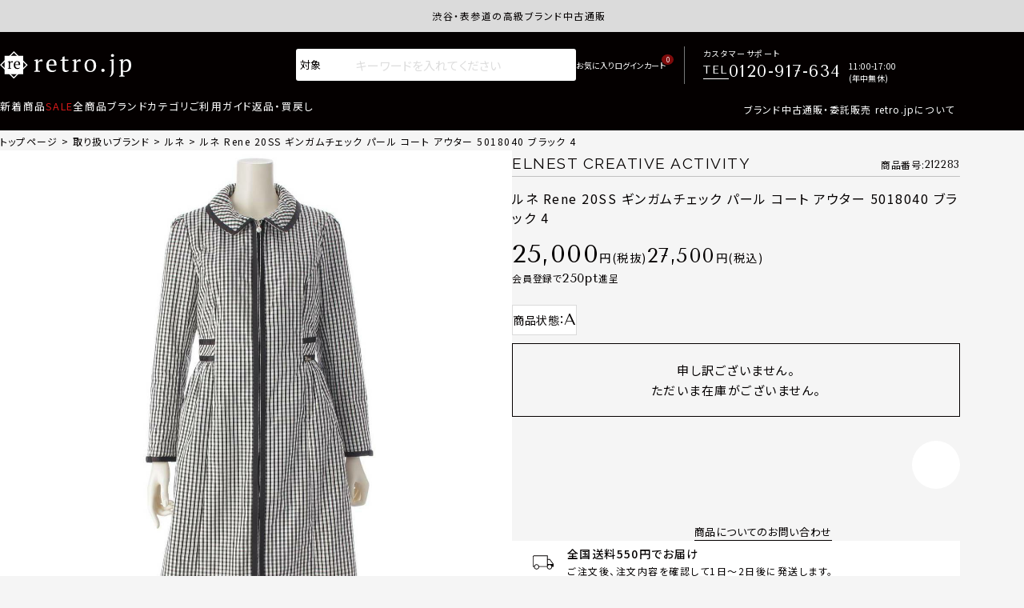

--- FILE ---
content_type: text/css
request_url: https://retro.itembox.design/item/asset2025/css/brand_all.css?t=02061126
body_size: 524
content:
@charset "utf-8";
/* このCSSは、グループページ、フリーページ使えます */
/* 共通 */
:root{
  --L_WIDTH: var(--INNER_WIDTH);
  --L_MAX_WIDTH: var(--PC_MAX_WIDTH_S);
  --L_GENERALSEC: var(--GENERALSEC);
}
@media screen and (min-width: 768px){
  :root{
    --L_IMG_BDRS: 20px;
  }
}
@media screen and (max-width: 767px){
  :root{
    --L_IMG_BDRS: 10px;
  }
}
/* l-heading */

@media screen and (max-width: 767px){
  h2#A, h2#B, h2#C, h2#D, h2#E, h2#F, h2#G, h2#H, h2#I, h2#J, h2#K, h2#L, h2#M, h2#N, h2#O, h2#P, h2#R, h2#S, h2#T, h2#U, h2#V, h2#W, h2#Y, h2#Z, h2#ア, h2#カ, h2#サ, h2#タ, h2#ナ, h2#ハ, h2#マ, h2#ヤ, h2#ラ
  {
    padding-top: 60px;
    margin-top: 60px;
  }
}


--- FILE ---
content_type: text/css
request_url: https://retro.itembox.design/item/asset2025/css/group.css?t=02061126
body_size: 7910
content:
@charset "utf-8";
input[type="text"]:focus{
	outline: 0;
}
input[type="text"],
input[type="password"],
textarea,
select{
	outline: none;
	-webkit-box-sizing: border-box;
	-moz-box-sizing: border-box;
	-o-box-sizing: border-box;
	-ms-box-sizing: border-box;
	box-sizing: border-box;
}
*:focus{
	outline: none;
}
nav.fs-c-breadcrumb{
	background-color: var(--WHITE);
}
/* ----------------------c-wrapper---------------------- */
.c-wrapper{
	width: var(--INNER_WIDTH);
	max-width: var(--PC_MAX_WIDTH);
	margin-inline: auto;
}
@media screen and (min-width: 768px){
	.c-wrapper{
		gap: var(--GAP_40);
	}
}
/* ----------------------ページ見出し---------------------- */
.c-upper{
	background-color: var(--WHITE);
}
.c-upper .fs-c-heading{
	font-weight: 500;
	text-align: center;
	width: var(--INNER_WIDTH);
	max-width: var(--PC_MAX_WIDTH);
	margin-inline: auto;
}
@media screen and (min-width: 768px){
	.c-upper .fs-c-heading{
		font-size: var(--FZ_24);
		padding-bottom: var(--GAP_65);
		margin-bottom: var(--GAP_90);
	}
}
@media screen and (max-width: 767px){
	.c-upper .fs-c-heading{
		font-size: 18px;
		padding-bottom: 30px;
		margin-bottom: 40px;
	}
}
/* ----------------------独自コメント1タイトル---------------------- */
/* .c-pageTitleContainer--white */
.c-pageTitleContainer--white{
	background-color: var(--WHITE);
}
@media screen and (min-width: 768px){
	.c-pageTitleContainer--white{
		padding-bottom: var(--GAP_65);
		margin-bottom: var(--GAP_90);
	}
}
@media screen and (max-width: 767px){
	.c-pageTitleContainer--white{
		padding-bottom: 30px;
		margin-bottom: 40px;
	}
}
/* .c-pageTitleContainer--inMain */
.c-pageTitleContainer--inMain{
	background: no-repeat center center / cover;
	position: relative;
	z-index: 0;
	display: flex;
	justify-content: center;
	align-items: center;
	text-align: center;
}
.c-pageTitleContainer--inMain::before{
	content: "";
	display: inline-block;
	background: rgba(0, 0, 0, 0.5);
	width: 100%;
	height: 100%;
	position: absolute;
	top: 0;
	left: 0;
	z-index: 1;
}
.c-pageTitleContainer--inMain .c-pageTitle{
	position: relative;
	z-index: 2;
	color: var(--WHITE);
}
@media screen and (min-width: 768px){
	.c-pageTitleContainer--inMain{
		min-height: 166px;
		margin-bottom: var(--GAP_90);
	}
}
@media screen and (max-width: 767px){
	.c-pageTitleContainer--inMain{
		min-height: 86px;
		margin-bottom: 30px;
		--OYA: calc(50% - 50vw);
		margin-left: var(--OYA);
		margin-right: var(--OYA);
	}
}
/* c-pageTitle */
.c-pageTitle{
	font-weight: 500;
	text-align: center;
}
@media screen and (min-width: 768px){
	.c-pageTitle{
		font-size: var(--FZ_24);
	}
}
@media screen and (max-width: 767px){
	.c-pageTitle{
		font-size: 18px;
	}
}

/* c-pageTitleBackground */
.c-pageTitleBackground{
	background: var(--IMAGE) no-repeat center center / cover;
	position: relative;
	z-index: 0;
}
.c-pageTitleBackground::before{
	content: "";
	display: inline-block;
	background: rgba(0, 0, 0, 0.5);
	width: 100%;
	height: 100%;
	position: absolute;
	top: 0;
	left: 0;
	z-index: 1;
}
.c-pageTitleBackground nav.fs-c-breadcrumb{
	background-color: unset;
	position: relative;
	z-index: 2;
}
.c-pageTitleBackground .fs-c-breadcrumb__listItem,
.c-pageTitleBackground .fs-c-breadcrumb__listItem a{
	color: var(--WHITE);
}
.c-pageTitleBackground .c-pageTitleContainer--white{
	background-color: unset;
	position: relative;
	z-index: 2;
}
.c-pageTitleBackground .c-pageTitle{
	color: var(--WHITE);
}

/* ----------------------絞り込み&並び替え---------------------- */
.c-subgroup{
	width: var(--INNER_WIDTH);
	max-width: var(--PC_MAX_WIDTH);
	margin-inline: auto;
	border-bottom: 1px solid var(--BROWN01);
}
@media screen and (min-width: 768px){
	.c-subgroup{
		display: flex;
		flex-wrap: wrap;
		align-items: flex-start;
		gap: var(--GAP_20);
		padding-bottom: 5px;
		margin-bottom: 40px;
	}
	.c-subgroup .groupsortarea{
		flex: 1;
	}
	.c-subgroup .fs-c-sortItems{
		width: fit-content;
	}
}
@media screen and (max-width: 767px){
	.c-subgroup{
		position: relative;
		padding-bottom: 65px;
		margin-bottom: 20px;
	}
}
/* ----------------------絞り込み---------------------- */
.groupsortarea{
	width: var(--INNER_WIDTH);
	max-width: var(--PC_MAX_WIDTH);
	margin-inline: auto;
}
.fs-c-subgroup{
	display: contents;
}
.fs-c-subgroup .fs-c-listControl{
	display: none;
}
.fs-c-subgroupList{
	display: flex;
	flex-wrap: wrap;
	gap: 10px;
}
.groupsorttitle{
	font-family: var(--FF_NOTO);
	font-weight: 700;
	letter-spacing: 0.1em;
}
.fs-c-subgroupList__link{
	display: block;
	background-color: var(--GRAY01);
	padding: 2px 8px;
}
.fs-c-subgroupList__label{
	font-family: var(--FF_NOTO);
	font-weight: 400;
	font-size: 11px;
}
.fs-c-subgroupList__comment{
	display: none;
}
@media (hover: hover){
	.fs-c-subgroupList__link:hover{
		background-color: var(--TXT_COLOR_BASE);
		color: var(--WHITE);
		opacity: 1;
	}
}
@media screen and (min-width: 768px){
	.groupsortarea{
		display: flex;
		align-items: center;
		gap: 15px;
	}
	.groupsorttitle{
		width: fit-content;
		font-size: 14px;
	}
	.fs-c-subgroupList{
		flex: 1;
	}
}
@media screen and (max-width: 767px){
	.groupsorttitle{
		text-align: center;
		font-size: 14px;
		margin-bottom: 10px;
	}
}

/* ----------------------並び替え---------------------- */
.fs-c-sortItems__label{
	font-family: var(--FF_NOTO);
	font-weight: 700;
	letter-spacing: 0.05em;
}
.fs-c-sortItems__list__item__label{
	color: var(--GRAY06);
	font-family: var(--FF_NOTO);
	font-weight: 400;
}
.is-active .fs-c-sortItems__list__item__label{
	color: var(--RED02);
}
@media screen and (min-width: 768px){
	.fs-c-sortItems{
		display: flex;
		align-items: center;
		padding-bottom: 10px;
		border-bottom: 1px solid var(--TXT_COLOR_BASE);
	}
	.fs-c-sortItems__label{
		width: fit-content;
		font-size: 14px;
		display: inline-block;
		padding-right: var(--GAP_30);
		border-right: 1px solid var(--GRAY03);
		margin-right: var(--GAP_30);
	}
	.fs-c-sortItems__list{
		display: flex;
		width: fit-content;
		gap: 20px;
	}
	.fs-c-sortItems__list__item__label{
		font-size: 14px;
		display: block;
	}
}
@media screen and (max-width: 767px){
	.fs-c-productList__controller{
		position: relative;
		padding-top: 30px;
	}
	.fs-c-sortItems{
		width: 160px;
		margin-inline: auto;
		border-radius: 10px;
		background-color: var(--WHITE);
		position: absolute;
		top: 0;
		left: 50%;
		transform: translateX(-50%);
		z-index: 100;
	}
	.fs-c-sortItems__label{
		width: 100%;
		display: flex;
		align-items: center;
		justify-content: center;
		text-align: center;
		font-size: 12px;
		position: relative;
		gap: 3px;

		border-radius: 5px;
		padding: 7px 5px 7px 10px;
	}
	.fs-c-sortItems__label::after{
    content: "";
    display: inline-block;
    --MASK: var(--ICON-product_arrow) no-repeat center center / 100%;
    mask: var(--MASK);
    -webkit-mask: var(--MASK);
    background-color: var(--TXT_COLOR_BASE);
    aspect-ratio: 1 / 1;
    transform: rotate(90deg);
		width: 12px;
		transition: .3s;
	}
	.fs-c-sortItems__label.is-active::after{
		transform: rotate(180deg);
	}
	.fs-c-sortItems__list{
		display: none;
		padding-bottom: 5px;
	}
	.fs-c-sortItems__list__item__label{
		display: block;
		font-size: 12px;
		text-align: center;
		padding: 3px 0;
	}
}

/* fs-c-listControl__status */
.fs-c-listControl__status{
	font-family: var(--FF_NOTO);
	font-weight: 400;
	font-size: var(--FZ_14);
}

/* 下部並び替え */
.fs-c-productList__list+.fs-c-productList__controller{
	width: var(--INNER_WIDTH);
	max-width: var(--PC_MAX_WIDTH);
	margin-inline: auto;
	margin-bottom: var(--GENERALSEC);
}
.fs-c-productList__list+.fs-c-productList__controller .fs-c-sortItems{
	justify-content: flex-end;
	padding-bottom: 10px;
	border-bottom: 1px solid var(--BROWN01);
	display: none;
}
@media screen and (min-width: 768px){
	.fs-c-productList__list+.fs-c-productList__controller{
		margin-top: var(--GAP_40);
	}
}
@media screen and (max-width: 767px){
	.fs-c-productList__list+.fs-c-productList__controller .fs-c-sortItems{
		display: none;
	}
}

/* 検索結果 */
/* @media screen and (min-width: 768px){
	#fs_ProductSearch .fs-c-sortItems{
		width: var(--INNER_WIDTH);
		max-width: var(--PC_MAX_WIDTH);
		margin-inline: auto;
		padding-bottom: 10px;
		border-bottom: 1px solid var(--BROWN01);
		margin-bottom: 40px;
		justify-content: flex-end;
	}
}
@media screen and (max-width: 767px){
	#fs_ProductSearch .fs-c-productList__controller{
		position: relative;
		padding-top: 50px;
	}
	#fs_ProductSearch .fs-c-sortItems{
		bottom: unset;
		top: 0;
	}
} */

/* ----------------------商品一覧---------------------- */
.fs-c-productList__list{
	display: grid;
}
.fs-c-productListItem form{
	display: flex;
	flex-direction: column;
	height: 100%;
	position: relative;
}
@media screen and (min-width: 768px){
	.fs-c-productList__list{
		grid-template-columns: repeat(auto-fill, minmax(180px, 1fr));
		gap: var(--GAP_40) var(--GAP_20);
	}
}
@media screen and (max-width: 767px){
	.fs-c-productList__list{
		grid-template-columns: repeat(3, 1fr);
		gap: 20px 9px;
	}
}
/* お気に入り */
#fs_MyWishList .fs-c-productList__list{
	width: var(--INNER_WIDTH);
	max-width: var(--PC_MAX_WIDTH);
	margin-inline: auto;
}
/* ----------------------カートパーツ(お気に入り）---------------------- */
.fs-c-productListItem__control{
	margin-top: 0 !important;
}
/* お気に入り */
.fs-c-productListItem__control .fs-c-button--particular{
	-webkit-appearance: none;
	border: none;
	background-color: var(--GRAY01);
	border-radius: 50%;
	aspect-ratio: 1/1;
	display: flex;
	align-items: center;
	justify-content: center;
	position: absolute;
	bottom: 6px;
	right: 6px;
}
.fs-c-productListItem__control .fs-c-button--particular::before{
	content: "";
	display: inline-block;
	--MASK: var(--ICON) no-repeat center center / 100%;
	mask: var(--MASK);
	-webkit-mask: var(--MASK);
	aspect-ratio: 1/1;
	width: 50%;
}
.fs-c-productListItem__control .fs-c-button--removeFromWishList--icon::before{
	--ICON: var(--ICON-product_removewish);
	background-color: var(--RED01);
}
.fs-c-productListItem__control .fs-c-button--addToWishList--icon::before{
	--ICON: var(--ICON-product_wish);
	background-color: var(--GRAY04);
}
.fs-c-productListItem__control .fs-c-button--particular .fs-c-button__label{
	font-size: 0;
}
@media screen and (min-width: 768px){
	.fs-c-productListItem__control .fs-c-button--particular{
		width: 24px;
	}
}
@media screen and (max-width: 767px){
	.fs-c-productListItem__control .fs-c-button--particular{
		width: 18px;
	}
}
/* 詳細を見る */
.fs-c-productListItem__control .fs-c-button--viewProductDetail{
	display: none !important;
}
/* カートに入れる */
.fs-c-productListItem__control .fs-c-button--addToCart--list{
	display: none !important;
}
/* 再入荷お知らせ */
.fs-c-button--subscribeToArrivalNotice--list{
	width: 100%;
	background-color: #7c7c7c;
	border-color: #7c7c7c;
	margin-top: 5px;
}
.fs-c-button--subscribeToArrivalNotice--list .fs-c-button__label{
	color: var(--WHITE);
}
@media (hover: hover){
	.fs-c-button--subscribeToArrivalNotice--list:hover{
		background-color: #000;
		border-color: #000;
	}
}
@media screen and (min-width: 768px){
	.fs-c-button--subscribeToArrivalNotice--list{
		min-height: 35px;
	}
	.fs-c-button--subscribeToArrivalNotice--list .fs-c-button__label{
		font-size: 12px;
	}
}
@media screen and (max-width: 767px){
	.fs-c-button--subscribeToArrivalNotice--list{
		min-height: 27px;
		padding-inline: 0;
	}
	.fs-c-button--subscribeToArrivalNotice--list .fs-c-button__label{
		font-size: 10px;
	}
}
/* 入荷お知らせメール申し込み */
.fs-c-stockNotificationsProduct{
	margin-bottom: 15px;
	font-weight: 500;
}
.fs-c-button--subscribeToArrivalNotice{
	padding-inline: 35px;
	background-color: var(--FS_BTN_COLOR_1);
	margin-inline: auto;
}
.fs-c-button--subscribeToArrivalNotice::after{
	background-color: var(--WHITE);
}
.fs-c-button--subscribeToArrivalNotice .fs-c-button__label{
	color: var(--WHITE);
	font-size: 13px;
}
@media screen and (min-width: 768px){
	.fs-c-modal__inner:has(.fs-c-stockNotificationsProduct){
		max-width: 500px;
	}
}
/* ----------------------他の画像を見る---------------------- */
.fs-c-productListItem__viewMoreImageButton{
	display: none;
}
/* ----------------------サムネ---------------------- */
.fs-c-productListItem__imageContainer{
	position: relative;
}
.fs-c-productListItem__image a{
	display: flex !important;
	align-items: center;
	overflow: hidden;
	border-radius: var(--BDRS);
	aspect-ratio: 1/1;
}
.fs-c-productListItem__image__image{
	box-sizing: unset;
	line-height: 1rem;
	display: block;
	object-fit: cover;
}
@media (hover: hover){
	.fs-c-productListItem__image a:hover{
		opacity: 1;
	}
	.fs-c-productListItem__image__image{
		transition: .3s;
	}
	.fs-c-productListItem__image a:hover .fs-c-productListItem__image__image{
		transform: scale(1.1);
		opacity: 1 !important;
	}
}
@media screen and (min-width: 768px){
	.fs-c-productListItem__image{
		--BDRS: 20px;
	}
}
@media screen and (max-width: 767px){
	.fs-c-productListItem__image{
		--BDRS: 10px;
	}
}
/* 在庫切れ時 */
.is-outOfStock .fs-c-productListItem__image a{
	position: relative;
}
.is-outOfStock .fs-c-productListItem__image a::after{
	content: "";
	display: inline-block;
	background: var(--BLACK_OP30);
	width: 100%;
	height: 100%;
	position: absolute;
	top: 0;
	left: 0;
	border-radius: var(--BDRS);
	z-index: 3;
}
/* ----------------------商品マーク---------------------- */
.fs-c-productListItem .fs-c-productMarks{
	display: none;
}
@media screen and (min-width: 768px){
	.fs-c-productListItem .fs-c-productMarks{
		margin-top: 10px;
	}
}
@media screen and (max-width: 767px){
	.fs-c-productListItem .fs-c-productMarks{
		margin-top: 10px;
	}
}
/* ----------------------販売期間---------------------- */
.fs-c-productListItem__salesPeriod{
	border: 1px solid var(--TXT_COLOR_BASE);
}
.fs-c-productListItem__salesPeriod .fs-c-salesPeriod__date{
	display: flex;
	justify-content: center;
	gap: 5px;
}
@media screen and (min-width: 768px){
	.fs-c-productListItem__salesPeriod{
		padding-block: 5px;
		margin-top: 10px;
	}
	.fs-c-productListItem__salesPeriod .fs-c-salesPeriod__date{
		font-size: 12px;
	}
}
@media screen and (max-width: 767px){
	.fs-c-productListItem__salesPeriod{
		padding-block: 5px;
		margin-top: 10px;
	}
	.fs-c-productListItem__salesPeriod .fs-c-salesPeriod__date{
		font-size: 10px;
		letter-spacing: 0.01em;
	}
}
/* ----------------------割引率---------------------- */
.c-discountRate{
	position: absolute;
	top: 0;
	left: 0;
	aspect-ratio: 1;
	background-color: var(--RED02);
	color: var(--WHITE);
	clip-path: polygon(0 0, 0% 100%, 100% 0);
	z-index: 2;
	display: flex;
	flex-direction: column;
}
.c-discountRate span{
	font-family: var(--FF_TENOR);
	line-height: 1;
	letter-spacing: 0.01em;
	display: inline-block;
}
@media screen and (min-width: 768px){
	.c-discountRate{
		border-radius: 20px 0 0 0;
		width: 70px;
		padding: 5px 0 0 5px;
	}
	.c-discountRate span:nth-of-type(1){
		padding-top: 4px;
		font-size: 18px;
	}
	.c-discountRate span:nth-of-type(2){
		font-size: 10px;
		margin-block: 1px;
	}
	.c-discountRate span:nth-of-type(2) small{
	}

	.c-discountRate span:nth-of-type(3){
		font-size: 10px;
	}
}

@media screen and (max-width: 767px){
	.c-discountRate{
		border-radius: 10px 0 0 0;
		width: 52px;
		padding: 3px 0 0 3px;
	}
	.c-discountRate span:nth-of-type(1){
		font-size: 14px;
		padding-top: 4px;
	}
	.c-discountRate span:nth-of-type(2){
		font-size: 7px;
	}
	.c-discountRate span:nth-of-type(2) small{
	}
	.c-discountRate span:nth-of-type(3){
		font-size: 8px;
	}
}
/* ----------------------割引率upto10%off---------------------- */

@media screen and (min-width: 768px){
	.c-discountRate > span.upto{
		font-size: 10px;
		margin-left: 10px;
		padding-top: 0;
	}
	.c-discountRate > span.upto_10{
		font-size: 18px;
	}
}
@media screen and (max-width: 767px){
	.c-discountRate > span.upto{
		font-size: 8px;
		margin-left: 8px;
		padding-top: 0;

	}
	.c-discountRate > span.upto_10{
		font-size: 14px;
	}
}
/* ----------------------ブランド名---------------------- */
.fs-c-productListItem .p-brandName{
	font-weight: 700;
	line-height: 1;
	letter-spacing: 0.03em;
}
@media screen and (min-width: 768px){
	.fs-c-productListItem .p-brandName{
		margin-top: 8px;
		font-size: var(--FZ_14);
	}
}
@media screen and (max-width: 767px){
	.fs-c-productListItem .p-brandName{
		margin-block: 6px -2px;
		font-size: 10px;
	}
}
/* ----------------------商品名---------------------- */
.fs-c-productListItem__productName .fs-c-productName__name{
	display: block;
	font-weight: 400;
	font-family: var(--FF_NOTO);
	overflow: hidden;
	-webkit-box-orient: vertical;
	display: -webkit-box;
}
@media screen and (min-width: 768px){
	.fs-c-productListItem__productName{
		margin-top: 5px;
	}
	.fs-c-productListItem__productName .fs-c-productName__name{
		font-size: 12px;
		line-height: 1.6;
		-webkit-line-clamp: 1;
	}
}
@media screen and (max-width: 767px){
	.fs-c-productListItem__productName{
		margin-top: 5px;
	}
	.fs-c-productListItem__productName .fs-c-productName__name{
		font-size: 12px;
		line-height: 1.5;
		-webkit-line-clamp: 2;
	}
}
/* ----------------------在庫切れ---------------------- */
.fs-c-productListItem__outOfStock{
	font-size: 12px;
	color: var(--RED01);
}
/* ----------------------商品価格---------------------- */
.fs-c-productListItem__prices{
	flex: 1;
	display: flex;
	flex-direction: column;
	justify-content: flex-end;
}
.fs-c-productListItem__prices *{
	line-height: 1;
}
.fs-c-productListItem__prices .fs-c-productPrice{
	display: flex;
	align-items: baseline;
	flex-wrap: wrap;
}
.fs-c-productListItem__prices .fs-c-productPrice__main{
	display: flex;
	align-items: baseline;
	justify-content: flex-end;
}
.fs-c-productListItem__prices .fs-c-productPrice__main__label{
	font-family: var(--FF_NOTO);
	font-weight: 400;
	letter-spacing: 0.01em;
	display: none;
}
.fs-c-productListItem__prices .fs-c-productPrice__main__price{
	display: flex;
	align-items: baseline;
	justify-content: flex-end;
}
@media screen and (min-width: 768px){
	.fs-c-productListItem__prices{
		gap: 5px;
		margin-top: 5px;
	}
}
@media screen and (max-width: 767px){
	.fs-c-productListItem__prices{
		gap: 5px;
		margin-top: 5px;
	}
}
/* 通常価格 - fs-c-productPrice--listed */
.fs-c-productListItem__prices .fs-c-productPrice--listed .fs-c-price__currencyMark{
	font-family: var(--FF_NOTO);
	font-weight: 400;
	display: none;
}
.fs-c-productListItem__prices .fs-c-productPrice--listed .fs-c-price__value{
	font-family: var(--FF_NOTO);
	font-weight: 400;
	letter-spacing: 0.02em;
}
.fs-c-productListItem__prices .fs-c-productPrice--listed .fs-c-productPrice__addon__label{
	font-family: var(--FF_NOTO);
	font-weight: 400;
}
.fs-c-productListItem__prices .fs-c-productPrice--listed .fs-c-productPrice__addon{
	font-family: var(--FF_NOTO);
	font-weight: 400;
	display: none;
}
.fs-c-productListItem__prices .fs-c-productPrice--listed .fs-c-productPrice__main__addon{
	font-family: var(--FF_NOTO);
	font-weight: 400;
}
.fs-c-productListItem__prices .fs-c-productPrice--listed .fs-c-productPrice__main__joint{
	font-family: var(--FF_NOTO);
	font-weight: 400;
}
@media screen and (min-width: 768px){
	.fs-c-productListItem__prices .fs-c-productPrice--listed{
		gap: 6px 3px;
	}
	.fs-c-productListItem__prices .fs-c-productPrice--listed .fs-c-productPrice__main{
		gap: 3px;
	}
	.fs-c-productListItem__prices .fs-c-productPrice--listed .fs-c-productPrice__main__label{
		font-size: 10px;
	}
	.fs-c-productListItem__prices .fs-c-productPrice--listed .fs-c-productPrice__addon{
		font-size: 10px;
	}
	.fs-c-productListItem__prices .fs-c-productPrice--listed .fs-c-productPrice__main__price{
		gap: 1px;
	}
	.fs-c-productListItem__prices .fs-c-productPrice--listed .fs-c-price__currencyMark{
		font-size: 10px;
	}
	.fs-c-productListItem__prices .fs-c-productPrice--listed .fs-c-price__value{
		font-size: 10px;
	}
	.fs-c-productListItem__prices .fs-c-productPrice--listed .fs-c-productPrice__addon__label{
		font-size: 10px;
	}
	.fs-c-productListItem__prices .fs-c-productPrice--listed .fs-c-productPrice__main__addon{
		font-size: 10px;
	}
	.fs-c-productListItem__prices .fs-c-productPrice--listed .fs-c-productPrice__main__joint{
		font-size: 10px;
	}
	.fs-c-productListItem__prices .fs-c-productPrice--listed .fs-c-price__value::before{
		content: ' (税込:';
	}
	.fs-c-productListItem__prices .fs-c-productPrice--listed .fs-c-price__value::after{
		content: '円)';
	}
}
@media screen and (max-width: 767px){
	.fs-c-productListItem__prices .fs-c-productPrice--listed{
		gap: 6px 3px;
	}
	.fs-c-productListItem__prices .fs-c-productPrice--listed .fs-c-productPrice__main{
		gap: 3px;
	}
	.fs-c-productListItem__prices .fs-c-productPrice--listed .fs-c-productPrice__main__label{
		font-size: 12px;
	}
	.fs-c-productListItem__prices .fs-c-productPrice--listed .fs-c-productPrice__addon{
		font-size: 12px;
	}
	.fs-c-productListItem__prices .fs-c-productPrice--listed .fs-c-productPrice__main__price{
		gap: 1px;
	}
	.fs-c-productListItem__prices .fs-c-productPrice--listed .fs-c-price__currencyMark{
		font-size: 10px;
	}
	.fs-c-productListItem__prices .fs-c-productPrice--listed .fs-c-price__value{
		font-size: 10px;
	}
	.fs-c-productListItem__prices .fs-c-productPrice--listed .fs-c-productPrice__addon__label{
		font-size: 10px;
	}
	.fs-c-productListItem__prices .fs-c-productPrice--listed .fs-c-productPrice__main__addon{
		font-size: 10px;
	}
	.fs-c-productListItem__prices .fs-c-productPrice--listed .fs-c-productPrice__main__joint{
		font-size: 10px;
	}
	.fs-c-productListItem__prices .fs-c-productPrice--listed .fs-c-price__value::after{
		content: '円';
		font-size: 10px;
	}
}
/* 販売価格 - fs-c-productPrice--selling */
.fs-c-productListItem__prices .fs-c-productPrice--selling .fs-c-productPrice__main__label{
	font-size: 0;
}
.fs-c-productListItem__prices .fs-c-productPrice--selling .fs-c-price__currencyMark{
	font-family: var(--FF_NOTO);
	font-weight: 400;
	display: none;
}
.fs-c-productListItem__prices .fs-c-productPrice--selling .fs-c-price__value{
	font-family: var(--FF_NOTO);
	font-weight: 400;
	letter-spacing: 0.02em;
}
.fs-c-productListItem__prices .fs-c-productPrice--selling .fs-c-productPrice__addon{
	display: none;
}
.fs-c-productListItem__prices .fs-c-productPrice--selling .fs-c-productPrice__addon__label{
	font-family: var(--FF_NOTO);
	font-weight: 400;
}
.fs-c-productListItem__prices .fs-c-productPrice--selling .fs-c-productPrice__main__addon{
	font-family: var(--FF_NOTO);
	font-weight: 400;
}
.fs-c-productListItem__prices .fs-c-productPrice--selling .fs-c-productPrice__main__joint{
	font-family: var(--FF_NOTO);
	font-weight: 400;
}
@media screen and (min-width: 768px){
	.fs-c-productListItem__prices .fs-c-productPrice--selling{
		gap: 6px 3px;
	}
	.fs-c-productListItem__prices .fs-c-productPrice--selling .fs-c-productPrice__main{
		gap: 3px;
	}
	.fs-c-productListItem__prices .fs-c-productPrice--selling .fs-c-productPrice__main__price{
		gap: 1px;
	}
	.fs-c-productListItem__prices .fs-c-productPrice--selling .fs-c-price__currencyMark{
		font-size: 10px;
	}
	.fs-c-productListItem__prices .fs-c-productPrice--selling .fs-c-price__value{
		font-size: 10px;
	}
	.fs-c-productListItem__prices .fs-c-productPrice--selling .fs-c-productPrice__addon__label{
		font-size: 10px;
	}
	.fs-c-productListItem__prices .fs-c-productPrice--selling .fs-c-productPrice__main__addon{
		font-size: 10px;
	}
	.fs-c-productListItem__prices .fs-c-productPrice--selling .fs-c-productPrice__main__joint{
		font-size: 10px;
	}
	.fs-c-productListItem__prices .fs-c-productPrice--selling .fs-c-price__value::before{
		content: ' (税込:';
	}
	.fs-c-productListItem__prices .fs-c-productPrice--selling .fs-c-price__value::after{
		content: '円)';
	}
}
@media screen and (max-width: 767px){
	.fs-c-productListItem__prices .fs-c-productPrice--selling{
		gap: 6px 3px;
	}
	.fs-c-productListItem__prices .fs-c-productPrice--selling .fs-c-productPrice__main{
		gap: 3px;
	}
	.fs-c-productListItem__prices .fs-c-productPrice--selling .fs-c-productPrice__main__price{
		gap: 1px;
	}
	.fs-c-productListItem__prices .fs-c-productPrice--selling .fs-c-price__currencyMark{
		font-size: 10px;
	}
	.fs-c-productListItem__prices .fs-c-productPrice--selling .fs-c-price__value{
		font-size: 10px;
	}
	.fs-c-productListItem__prices .fs-c-productPrice--selling .fs-c-productPrice__addon__label{
		font-size: 10px;
	}
	.fs-c-productListItem__prices .fs-c-productPrice--selling .fs-c-productPrice__main__addon{
		font-size: 10px;
	}
	.fs-c-productListItem__prices .fs-c-productPrice--selling .fs-c-productPrice__main__joint{
		font-size: 10px;
	}
	.fs-c-productListItem__prices .fs-c-productPrice--selling .fs-c-price__value::after{
		content: '円（税込）';
		font-size: 10px;
	}
}
/* 通常価格と販売価格両方ある時装飾 */
.fs-c-productListItem__prices .fs-c-productPrice--listed{
	position: relative;
	width: fit-content;
}
.fs-c-productListItem__prices .fs-c-productPrice--listed::before{
	content: "";
	display: inline-block;
	background: var(--TXT_COLOR_BASE);
	width: 100%;
	height: 1px;
	position: absolute;
	bottom: 30%;
	left: 0;
}
.fs-c-productListItem__prices .fs-c-productPrice--listed+.fs-c-productPrice--selling *{
	color: var(--RED01);
}
.fs-c-productListItem__prices .fs-c-productPrice--listed+.fs-c-productPrice--selling .fs-c-productPrice__main__label{
	display: none;
}
@media screen and (min-width: 768px){
	.fs-c-productListItem__prices .fs-c-productPrice--listed+.fs-c-productPrice--selling .fs-c-productPrice__main__label{
		font-size: 12px;
	}
}
@media screen and (max-width: 767px){
	.fs-c-productListItem__prices .fs-c-productPrice--listed+.fs-c-productPrice--selling .fs-c-productPrice__main__label{
		font-size: 10px;
	}
}
/* 内部CSS打ち消し */
.fs-c-productListItem .fs-c-productPrice:not(.fs-c-productPrice--listed) .fs-c-productPrice__main__price{
	color: var(--TXT_COLOR_BASE);
}
.fs-c-productListItem .fs-c-productPrice__addon:where(:not([class*="--listed"]))::before, .fs-c-productPrice__main__addon:where(:not([class*="--listed"]))::before{
	content: none;
}
.fs-c-productListItem .fs-c-productPrice__addon:where(:not([class*="--listed"]))::after, .fs-c-productPrice__main__addon:where(:not([class*="--listed"]))::after{
	content: none;
}


/* 税抜き価格 */
.c-productPrice{
	letter-spacing: 0.02em;
	font-weight: 500;
}
.fs-c-productPrices+.c-productPrice--listed{
	display: none;
}
@media screen and (min-width: 768px){
	.c-productPrice{
		font-size: var(--FZ_14);
	}
	.c-productPrice small{
		font-size: var(--FZ_10);
	}
}
@media screen and (max-width: 767px){
	.c-productPrice{
		display: none;
	}
}

/* ----------------------商品一言説明---------------------- */
.fs-c-productListItem__productDescription{
	display: none;
}

/* ----------------------レビュー表示---------------------- */
.product-review-link-get{
	display: none;
}
.product-review-link-get:has(.ratingcount-0){
	display: none;
}
.fs-c-productListItem .productRating{
	margin-top: 5px;
	display: flex;
	align-items: flex-end;
	align-items: center;
	flex-wrap: wrap;
}

.fs-c-productListItem .fs-c-rating{
	display: flex;
	align-items: center;
}
.fs-c-productListItem .fs-c-rating__value{
	margin-left: 5px;
}
@media screen and (min-width: 768px){
	.fs-c-productListItem .fs-c-reviewStars::before{
		font-size: 17px;
	}
	.fs-c-productListItem .fs-c-rating__value{
		font-size: 14px;
	}
	.fs-c-productListItem .review-amout{
		font-size: 12px;
	}
}
@media screen and (max-width: 767px){
	.fs-c-productListItem .fs-c-reviewStars::before{
		font-size: 13px;
	}
	.fs-c-productListItem .fs-c-rating__value{
		font-size: 12px;
	}
	.fs-c-productListItem .fs-c-reviewStars{
		font-size: 11px;
	}
	.fs-c-productListItem .review-amout{
		font-size: 11px;
	}
}


/* ----------------------任意商品パーツカスタム---------------------- */
.g-fsProductList{
	overflow: hidden;
}
.g-fsProductList .fs-c-productListCarousel__ctrl{
	display: none;
}
.g-fsProductList .fs-c-productListCarousel__list{
	overflow: visible;
}
[class*="g-fsProductList__arrow"].slick-disabled{
	display: none !important;
	filter: grayscale(80%);
}
[class*="g-fsProductList__arrow"].slick-disabled:hover{
	background-color: var(--RED01);;
	cursor: not-allowed;
}
[class*="g-fsProductList__arrow"].slick-disabled:hover:before{
	background-color: var(--RED01);
}
.g-fsProductList .slick-track{
	display: flex;
}
.g-fsProductList .slick-slide{
	height: auto !important;
}
.g-fsProductList .slick-slide > div{
	height: 100%;
}
.g-fsProductList .fs-c-productListItem{
	height: 100%;
	display: flex !important;
	flex-direction: column;
}
.g-fsProductList .fs-c-productListItem__imageContainer{
	order: 1;
}
.g-fsProductList .fs-c-productListItem__productName{
	order: 3;
}
.g-fsProductList .fs-c-productMarks{
	order: 2;
}
.g-fsProductList .fs-c-productListItem__prices{
	order: 4;
}
@media screen and (min-width: 1301px){
	.g-fsProductList__arrow--prev{
		left: 0;
		transform: translateX(-100%);
	}
	.g-fsProductList__arrow--next{
		right: 0;
		transform: translateX(100%) rotate(180deg);
	}
}
@media screen and (min-width: 768px) and (max-width: 1300px){
	.g-fsProductList .fs-c-productListCarousel__list{
		/* width: 90%; */
	}
}
@media screen and (min-width: 768px){
	.g-fsProductList{
		--SLICK_GAP: var(--GAP_10);
	}
	.g-fsProductList .slick-slide{
		margin-inline: var(--SLICK_GAP);
	}
	[class*="g-fsProductList__arrow"]{
		top: clamp(80px, 10vw, 150px);
	}
}
@media screen and (max-width: 767px){
	.g-fsProductList .slick-list{
		padding-left: calc((100% - var(--INNER_WIDTH)) / 2);
	}
	.g-fsProductList .slick-slide{
		--WIDTH: 140px;
		min-width: var(--WIDTH);
		max-width: var(--WIDTH);
		margin-right: 11px;
	}
	[class*="g-fsProductList__arrow"]{
		top: 80px;
	}
	.g-fsProductList__arrow--prev{
		left: 0;
	}
	.g-fsProductList__arrow--next{
		right: 0;
	}
}
/* ランキング */
.g-fsProductList--ranking .slick-track{
	counter-reset: original-counter;
}
.g-fsProductList--ranking .slick-slide{
	position: relative;
}
.g-fsProductList--ranking .slick-slide::before{
	content: ''counter(original-counter);
	counter-increment: original-counter;
	font-weight: 700;
	color: var(--WHITE);
	aspect-ratio: 36/47;
	background-color: var(--RED01);
	clip-path: polygon(0% 0%, 100% 0, 100% 100%, 50% 83%, 0% 100%);
	position: absolute;
	top: 0;
	display: flex;
	justify-content: center;
	text-align: center;
	z-index: 2;
}
@media screen and (min-width: 768px){
	.g-fsProductList--ranking .slick-slide::before{
		width: 36px;
		font-size: 24px;
		left: 12px;
	}
}
@media screen and (max-width: 767px){
	.g-fsProductList--ranking .slick-slide::before{
		width: 24px;
		font-size: 13px;
		left: 8px;
		padding-top: 3px;
	}
}



/* -----------------レコメンド----------------- */
.g-product__list__thumb{
	overflow: hidden;
}
.g-product__list__thumb img{
	aspect-ratio: 1;
	object-fit: cover;
}
.g-product__list__name{
	overflow: hidden;
	-webkit-box-orient: vertical;
	display: -webkit-box;
	font-size: 12px;
}
.g-product__list__price{
	font-weight: 500;
	letter-spacing: 0.05em;
}
.g-product__list__price small{
	letter-spacing: 0.01em;
}
@media (hover: hover){
	.g-product__list article a:hover,
	.g-product__list article a:hover img{
		opacity: 1 !important;
	}
	.g-product__list article a:hover{
		color: var(--TXT_COLOR_BASE);
	}
	.g-product__list__thumb img{
		transition: .3s;
	}
	.g-product__list article a:hover .g-product__list__thumb img{
		transform: scale(1.1);
	}
}
@media screen and (min-width: 768px) and (max-width: 1300px){
	.g-product__frame{
		padding-inline: 30px;
	}
}
@media screen and (min-width: 768px){
	.g-product__list__thumb{
		margin-bottom: 10px;
	}
	.g-product__list__name{
		margin-bottom: 2px;
	}
	.g-product__list__price{
		font-size: 16px;
	}
	.g-product__list__price small{
		font-size: 12px;
	}
}
@media screen and (max-width: 767px){
	.g-product__list__thumb{
		margin-bottom: 7px;
	}
	.g-product__list__name{
		margin-bottom: 2px;
	}
	.g-product__list__price{
		font-size: 12px;
	}
	.g-product__list__price small{
		font-size: 9px;
	}
}
/* この商品を見たお客様が見ている商品 */
.g-product__list__slickDots .slick-active button{
	background-color: var(--GRAY04);
}
@media screen and (min-width: 768px){
	.g-product__frame.g-inner--pcHasSlickGap{
		--SLICK_GAP: var(--GAP_10);
	}
	.g-product__list--rcmd .slick-slide{
		margin-inline: var(--SLICK_GAP);
	}
	.g-product__list--rcmd .g-product__list__thumb{
		border-radius: 20px;
	}
	.g-product__list--rcmd .g-product__list__name{
		-webkit-line-clamp: 1;
	}
	[class*="g-product__list--rcmd__arrow--"]{
		top: 35%;
	}
	.g-product__list__slickDots{
		margin-top: 30px;
	}
	.g-product__list__slickDots button{
		width: 8px;
	}
}
@media screen and (max-width: 767px){
	.g-product__list--rcmd{
		display: grid;
		grid-template-columns: repeat(3,1fr);
		gap: 20px 9px;
	}
	.g-product__list--rcmd article:nth-of-type(n+7){
		display: none;
	}
	.g-product__list--rcmd .g-product__list__thumb{
		border-radius: 10px;
	}
	.g-product__list--rcmd .g-product__list__name{
		-webkit-line-clamp: 2;
	}
}
/* ランキング */
.g-product__list--ranking .g-product__list__thumb{
	border-radius: 20px;
}
@media screen and (min-width: 768px){
	.g-product__list--ranking{
		display: grid;
		grid-template-columns: repeat(5,1fr);
		gap: var(--GAP_20);
	}
	.g-product__list--ranking{
		counter-reset: original-counter;
	}
	.g-product__list--ranking article{
		position: relative;
	}
	.g-product__list--ranking article::before{
		display: inline-block;
		content: ''counter(original-counter);
		counter-increment: original-counter;
		font-family: var(--FF_TENOR);
		border: 1px solid var(--GRAY03);
		aspect-ratio: 1;
		border-radius: 50%;
		object-fit: cover;
		display: flex;
		justify-content: center;
		align-items: center;
		text-align: center;
		line-height: 1;
		letter-spacing: 0;
		width: 40px;
		top: 10px;
		left: 10px;
		font-size: 24px;
		position: absolute;
		z-index: 2;
	}
	.g-product__list--ranking article:nth-child(-n+3)::before{
		color: var(--WHITE);
	}
	.g-product__list--ranking article:nth-of-type(1)::before{
		background-color: var(--RANKING_1ST);
		border-color: var(--RANKING_1ST);
	}
	.g-product__list--ranking article:nth-of-type(2)::before{
		background-color: var(--RANKING_2ND);
		border-color: var(--RANKING_2ND);
	}
	.g-product__list--ranking article:nth-of-type(3)::before{
		background-color: var(--RANKING_3RD);
		border-color: var(--RANKING_3RD);
	}
	.g-product__list--ranking article:nth-of-type(n+4)::before{
		background-color: var(--WHITE);
	}
	.g-product__list--ranking .g-product__list__name{
		-webkit-line-clamp: 1;
	}
}
@media screen and (max-width: 767px){
	.g-product__list--ranking{
		--SLICK_ARROW_TO_BODY: 0px;
	}
	[class*="g-product__list--ranking__arrow--"]{
		top: 35%;
	}
	.g-product__list--ranking .slick-list{
		padding-inline: calc((100% - var(--INNER_WIDTH)) / 2) 80px;
	}
	.g-product__list--ranking .slick-track{
		counter-reset: original-counter;
	}
	.g-product__list--ranking .slick-slide{
		margin-right: 10px;
		position: relative;
	}
	.g-product__list--ranking .slick-slide{
		position: relative;
	}
	.g-product__list--ranking .slick-slide::before{
		display: inline-block;
		content: ''counter(original-counter);
		counter-increment: original-counter;
		font-family: var(--FF_TENOR);
		border: 1px solid var(--GRAY03);
		aspect-ratio: 1;
		border-radius: 50%;
		object-fit: cover;
		display: flex;
		justify-content: center;
		align-items: center;
		text-align: center;
		line-height: 1;
		letter-spacing: 0;
		width: 25px;
		top: 7px;
		left: 12px;
		font-size: 17px;
		position: absolute;
		z-index: 2;
	}
	.g-product__list--ranking .slick-slide:nth-child(-n+3)::before{
		color: var(--WHITE);
	}
	.g-product__list--ranking .slick-slide:nth-of-type(1)::before{
		background-color: var(--RANKING_1ST);
		border-color: var(--RANKING_1ST);
	}
	.g-product__list--ranking .slick-slide:nth-of-type(2)::before{
		background-color: var(--RANKING_2ND);
		border-color: var(--RANKING_2ND);
	}
	.g-product__list--ranking .slick-slide:nth-of-type(3)::before{
		background-color: var(--RANKING_3RD);
		border-color: var(--RANKING_3RD);
	}
	.g-product__list--ranking .slick-slide:nth-of-type(n+4)::before{
		background-color: var(--WHITE);
	}
	.g-product__list--ranking .g-product__list__name{
		-webkit-line-clamp: 3;
	}
}

/* -----------------グループコメント----------------- */
/* リード */
.c-lead{
	font-weight: 400;
	margin-bottom: var(--GENERALSEC_HALF);
}
@media screen and (min-width: 768px){
	.c-lead{
		text-align: center;
		font-size: var(--FZ_15);
	}
}
@media screen and (max-width: 767px){
	.c-lead{
		font-size: 12px;
	}
}

/* ブロック */
.c-block{
	margin-bottom: var(--GENERALSEC_HALF);
}

/* 見出し */
.c-heading{
	text-align: center;
}
.c-heading__en{
	font-weight: 600;
	font-family: var(--FF_RALEWAY);
	line-height: 1;
}
@media screen and (min-width: 768px){
	.c-heading{
		margin-bottom: var(--GAP_40);
	}
	.c-heading__en{
		font-size: var(--FZ_22);
	}
}
@media screen and (max-width: 767px){
	.c-heading{
		margin-bottom: 20px;
	}
	.c-heading__en{
		font-size: 16px;
	}
}

/* ブランド */
.c-brand{
	display: grid;
}
.c-brand p{
	border-radius: 10px;
	overflow: hidden;
}
.c-brand h3{
	font-family: var(--FF_RALEWAY);
	font-weight: 500;
	text-align: center;
	line-height: 1.3;
}
.c-brand h3 small{
	display: block;
	font-family: var(--FF_BASE);
	font-weight: 40;
}
@media (hover: hover){
	.c-brand img{
		transition: .3s;
	}
	.c-brand a:hover,
	.c-brand a:hover img{
		opacity: 1 !important;
	}
	.c-brand a:hover img{
		transform: scale(1.05);
	}
}
@media screen and (min-width: 768px){
	.c-brand{
		grid-template-columns: repeat(4,1fr);
		gap: var(--GAP_30) var(--GAP_20);
	}
	.c-brand p{
		margin-bottom: 6px;
	}
	.c-brand h3{
		font-size: var(--FZ_16);
	}
	.c-brand h3 small{
		font-size: var(--FZ_12);
	}
}
@media screen and (max-width: 767px){
	.c-brand{
		grid-template-columns: repeat(2,1fr);
		gap: 20px;
	}
	.c-brand p{
		margin-bottom: 4px;
	}
	.c-brand h3{
		font-size: 14px;
	}
	.c-brand h3 small{
		font-size: 11px;
	}
}

/* カテゴリー */
.c-category{
	display: grid;
}
.c-category img{
	border-right: 10px;
}
.c-category p{
	border-radius: 10px;
	overflow: hidden;
}
.c-category h3{
	font-weight: 500;
	text-align: center;
	line-height: 1.3;
}
@media (hover: hover){
	.c-category img{
		transition: .3s;
	}
	.c-category a:hover,
	.c-category a:hover img{
		opacity: 1 !important;
	}
	.c-category a:hover img{
		transform: scale(1.05);
	}
}
@media screen and (min-width: 768px){
	.c-category{
		grid-template-columns: repeat(3,1fr);
		gap: var(--GAP_25);
	}
	.c-category p{
		margin-bottom: 10px;
	}
	.c-category h3{
		font-size: var(--FZ_16);
	}
}
@media screen and (max-width: 767px){
	.c-category{
		gap: 20px;
	}
	.c-category img{
		width: 80%;
		margin-inline: auto;
	}
	.c-category p{
		margin-bottom: 10px;
	}
	.c-category h3{
		font-size: 14px;
	}
}


.c-bnr{
	display: grid;
}
.c-bnr li{
  background: no-repeat center center / cover;
  border-radius: 10px;
  overflow: hidden;
}
.c-bnr li a{
  display: flex;
  flex-direction: column;
  align-items: center;
  text-align: center;
  justify-content: center;
  height: 100%;
  background-color: var(--BLACK_OP80);
  color: var(--WHITE);
  letter-spacing: 0.02em;
  line-height: 1.4;
}
.c-bnr li a span{
  font-size: 10px;
  font-family: var(--FF_RALEWAY);
  font-weight: 500;
}
@media (hover: hover){
  .c-bnr li a:hover{
    opacity: 1;
    background-color: var(--BLACK_OP30);
  }
}
@media screen and (min-width: 768px){
  .c-bnr{
    grid-template-columns: repeat(auto-fill, minmax(180px, 1fr));
    gap: var(--GAP_20);
  }
  .c-bnr li a{
    min-height: 63px;
    font-size: var(--FZ_14);
  }
}
@media screen and (max-width: 767px){
  .c-bnr{
		grid-template-columns: repeat(2,1fr);
    gap: 5px;
  }
  .c-bnr li{
    width: 100%;
  }
  .c-bnr li a{
		min-height: 63px;
    font-size: 12px;
  }
}
/* こだわり検索 */
.c-search{
	background-color: var(--WHITE);
}
@media screen and (min-width: 768px){
	.c-search{
		width: var(--INNER_WIDTH);
		max-width: 700px;
		margin-inline: auto;
		padding: var(--GAP_50);
		padding-bottom: 0;
	}
}
@media screen and (max-width: 767px){
	.c-search{
		padding: 20px 15px;
	}
}
/* c-search__keyword */
.c-search__keyword{
	border-bottom: 1px solid var(--GRAY02);
}
.c-search__keyword__form{
	position: relative;
	margin-inline: auto;
}
.c-search__keyword__form input[type="text"]{
	width: 100%;
	min-height: 40px;
	border: 1px solid var(--GRAY03);
	background-color: var(--GRAY01);
	border-radius: 3px;
}
.c-search__keyword__form input[type="text"]::placeholder{
	color: var(--GRAY03);
	letter-spacing: 0.1em;
}
.c-search__keyword__form button[type="submit"]{
	--MASK: var(--ICON-search) no-repeat center center / 18px;
	mask: var(--MASK);
	-webkit-mask: var(--MASK);
	background-color: var(--TXT_COLOR_BASE);
	aspect-ratio: 1 / 1;
	position: absolute;
	top: 50%;
	transform: translateY(-50%);
}
.c-search__keyword__suggest{
	display: flex;
	flex-wrap: wrap;
	margin-top: var(--GAP_20);
}
.c-search__keyword__suggest li a{
	display: block;
	background-color: var(--GRAY02);
	font-weight: 300;
	position: relative;
}
.c-search__keyword__suggest li a::before{
	content: "";
	display: inline-block;
	background-color: var(--WHITE);
	aspect-ratio: 1/1;
	width: 8px;
	clip-path: polygon(0 0, 0% 100%, 100% 0);
	position: absolute;
	top: -1px;
	left: -1px;
}
@media (hover: hover){
	.c-search__keyword__suggest li a:hover{
		opacity: 1;
		background-color: var(--TXT_COLOR_BASE);
		color: var(--WHITE);
	}
}
@media screen and (min-width: 768px){
	.c-search__keyword{
		padding-bottom: var(--GAP_40);
		margin-bottom: var(--GAP_20);
	}
	.c-search__keyword__form{
		max-width: 350px;
	}
	.c-search__keyword__form input[type="text"]{
		padding-inline: 10px 40px;
	}
	.c-search__keyword__form button[type="submit"]{
		width: 18px;
		right: 10px;
	}
	.c-search__keyword__suggest{
		justify-content: center;
		gap: 10px;
	}
	.c-search__keyword__suggest li a{
		font-size: 12px;
		padding: 2px 10px;
	}
}
@media screen and (max-width: 767px){
	.c-search__keyword{
		padding-bottom: 30px;
		margin-bottom: 10px;
	}
	.c-search__keyword__form input[type="text"]{
		padding-inline: 10px 40px;
	}
	.c-search__keyword__form input[type="text"]::placeholder{
		font-size: 14px;
	}
	.c-search__keyword__form button[type="submit"]{
		width: 18px;
		right: 10px;
	}
	.c-search__keyword__suggest{
		gap: 5px;
	}
	.c-search__keyword__suggest li a{
		font-size: 11px;
		padding: 1px 8px 2px;
	}
}

/* c-search__more__body */
.c-search__more__body{
	display: none;
}
.c-search__more__form dt{
	font-size: 12px;
	margin-bottom: 10px;
}
.c-search__more__form ul{
	display: flex;
	flex-wrap: wrap;
}
.c-search__more__form input[type="checkbox"]{
  position: absolute;
  white-space: nowrap;
  border: 0;
  clip: rect(0 0 0 0);
  clip-path: inset(50%);
  overflow: hidden;
  height: 1px;
  width: 1px;
  margin: -1px;
  padding: 0;
}
.c-search__more__form label{
	display: inline-block;
	border-radius: 1px;
	position: relative;
	transition: .3s;
}
.c-search__more__form label::before{
	content: "";
	display: inline-block;
	border: 1px solid var(--TXT_COLOR_BASE);
	border-radius: 3px;
	width: 99%;
	height: 100%;
	position: absolute;
	top: 50%;
	left: 50%;
	transform: translate(-50%, -50%);
	transition: .1s;
}
.c-search__more__form input[type="checkbox"]:checked+label{
	background-color: var(--GRAY02);
}
.c-search__more__form input[type="checkbox"]:checked+label::before{
	border-width: 2px;
}
.c-search__more__trigger{
	display: grid;
	gap: 7px;
	padding-bottom: 10px;
	width: 100%;
}
.c-search__more__trigger::before{
	display: inline-block;
	letter-spacing: 0.1em;
	content: attr(aria-label);
	font-size: 11px;
	text-align: center;
}
.c-search__more__trigger.is-active::before{
	content: '閉じる';
}
.c-search__more__trigger::after{
	content: "";
	display: inline-block;
	--MASK: var(--ICON-product_arrow) no-repeat center center / 100%;
	mask: var(--MASK);
	-webkit-mask: var(--MASK);
	background-color: var(--TXT_COLOR_BASE);
	aspect-ratio: 1 / 1;
	transform: rotate(90deg);
	transition: .3s;
	width: 16px;
	margin-inline: auto;
}
.c-search__more__trigger.is-active::after{
	transform: rotate(-90deg);
}
@media (hover: hover){
	.c-search__more__form input[type="checkbox"]:hover+label{
		background-color: var(--GRAY02);
	}
	.c-search__more__form input[type="checkbox"]:hover+label::before{
		border-width: 2px;
	}
}
@media screen and (min-width: 768px){
	.c-search__more__body{
		padding: var(--GAP_20) 1px var(--GAP_40);
	}
	.c-search__more__form dd:not(:last-child){
		margin-bottom: var(--GAP_25);
	}
	.c-search__more__form ul{
		gap: var(--GAP_10);
	}
	.c-search__more__form label{
		font-size: var(--FZ_14);
		padding: var(--GAP_10) var(--GAP_20);
	}
}
@media screen and (max-width: 767px){
	.c-search__more__body{
		padding: 15px 1px 30px;
	}
	.c-search__more__form dd:not(:last-child){
		margin-bottom: 20px;
	}
	.c-search__more__form ul{
		gap: 7px;
	}
	.c-search__more__form label{
		font-size: 12px;
		padding: 5px 10px;
	}
}


/* サブカテゴリー */
.c-subCategoryContainer{
	margin-bottom: var(--GENERALSEC_HALF);
}
.c-subCategory{
  display: flex;
  width: fit-content;
}
.c-subCategory li a{
  display: grid;
  position: relative;
}
.c-subCategory li a::before{
  content: "";
  display: inline-block;
  background: var(--IMAGE) no-repeat center center / 100%;
  aspect-ratio: 1;
  border-radius: 50%;
  overflow: hidden;
}
.c-subCategory li a span{
  font-weight: 500;
  white-space: nowrap;
  position: absolute;
  bottom: 0;
  left: 50%;
  transform: translateX(-50%);
}
@media (hover: hover){
	.c-subCategoryContainer::-webkit-scrollbar-thumb:hover{
		cursor: grab;
		}
  .c-subCategory li a:hover{
    opacity: 1;
  }
  .c-subCategory li a::before{
    transition: .3s;
  }
  .c-subCategory li a:hover::before{
    background-size: 130%;
  }
}
@media screen and (min-width: 768px) and (max-width: 1200px){
  .c-subCategoryContainer{
    padding-left: 20px;
  }
}
@media screen and (min-width: 768px){
	.c-subCategoryContainer{
		margin-bottom: var(--GENERALSEC_HALF);
		-ms-overflow-style: auto !important;
		scrollbar-width: auto !important;
		padding-bottom: 10px;
	}
	.c-subCategoryContainer::-webkit-scrollbar{
		display: block !important;
		height: 5px;
	}
	.c-subCategoryContainer::-webkit-scrollbar-thumb{
		background-color: var(--GRAY03);
	}
	.c-subCategory{
		padding-left: 10px;
		margin-inline: auto;
	}
  .c-subCategory li:not(:last-child){
		margin-right: var(--GAP_30);
	}
	.c-subCategory li a{
		padding-bottom: 22px;
	}
	.c-subCategory li a::before{
		width: 70px;
	}
  .c-subCategory li a span{
    font-size: 10px;
  }
}
@media screen and (max-width: 767px){
  .c-subCategoryContainer{
    padding-left: 20px;
		--OYA: calc(50% - 50vw);
		margin-left: var(--OYA);
		margin-right: var(--OYA);
  }
  .c-subCategory li:not(:last-child){
		margin-right: 25px;
	}
	.c-subCategory li a{
		padding-bottom: 18px;
	}
	.c-subCategory li a::before{
		width: 60px;
	}
  .c-subCategory li a span{
    font-size: 9px;
		letter-spacing: 0.01em;
  }
}

/* 絞り込み検索 */
.c-searchFilter{
	display: flex;
	flex-wrap: wrap;
	align-items: center;
	border-bottom: 1px solid var(--TXT_COLOR_BASE);
	border-left: none;
	border-right: none;
}
.c-searchFilter__select{
	background-color: var(--WHITE);
	border-radius: 5px;
	position: relative;
}
.c-searchFilter__select::after{
	content: "";
	display: inline-block;
	--MASK: var(--ICON-product_arrow) no-repeat center center / 100%;
	mask: var(--MASK);
	-webkit-mask: var(--MASK);
	background-color: var(--TXT_COLOR_BASE);
	aspect-ratio: 1 / 1;
	transition: .3s;
	width: 16px;
	position: absolute;
	right: 7px;
	top: 50%;
	transform: translateY(-50%) rotate(90deg);
	z-index: 1;
}
.c-searchFilter__select select{
	border-radius: 5px;
	position: relative;
	z-index: 2;
	min-height: 30px;
	font-size: 14px;
	padding: 1px 26px 3px 9px;
	letter-spacing: 0.05em;
}
.c-searchFilter button[type="submit"]{
	background-color: var(--TXT_COLOR_BASE);
	color: var(--WHITE);
	border-radius: 5px;
	font-size: 14px;
}
@media (hover: hover){
	.c-searchFilter button[type="submit"]{
		transition: .3s;
	}
	.c-searchFilter button[type="submit"]:hover{
		opacity: 0.7;
	}
}
@media screen and (min-width: 1001px){
	.c-searchFilter dl{
		display: flex;
		align-items: center;
	}
	.c-searchFilter dt{
		margin-right: var(--GAP_10);
	}
	.c-searchFilter dd:not(:last-child){
		margin-right: var(--GAP_30);
	}
	.c-searchFilter__select--sort{
		min-width: 130px;
	}
	.c-searchFilter__select--saleDay{
		min-width: 90px;
	}
	.c-searchFilter__select--discount{
		min-width: 90px;
	}
	.c-searchFilter__select--sex{
		min-width: 90px;
	}
	.c-searchFilter__select--condition{
		min-width: 90px;
	}
	.c-searchFilter__select--item{
		min-width: 90px;
	}
}
@media screen and (max-width: 1000px){
	.c-searchFilter dl{
		width: 100%;
		display: grid;
		align-items: center;
	}
}
@media screen and (min-width: 768px) and (max-width: 1000px){
	.c-searchFilter dl{
		gap: 15px 25px;
		grid-template-columns: 100px 1fr 100px 1fr;
	}
	.c-searchFilter{
		justify-content: center;
	}
}
@media screen and (min-width: 768px){
	.c-searchFilter{
		padding-bottom: 15px;
		gap: var(--GAP_30);
	}
	.c-searchFilter dt{
		font-size: var(--FZ_14);
		font-weight: 700;
	}
	.c-searchFilter button[type="submit"]{
		width: 50px;
		min-height: 28px;
	}
}
@media screen and (max-width: 767px){
	.c-searchFilter{
		padding-bottom: 20px;
		gap: 20px;
	}
	.c-searchFilter dl{
		grid-template-columns: 110px 1fr;
		gap: 10px;
	}
	.c-searchFilter dt{
		font-size: 13px;
	}
	.c-searchFilter button[type="submit"]{
		width: 65px;
		min-height: 33px;
		margin-inline: auto;
	}
}

/* NEW ARRIVAL */
@media screen and (min-width: 768px){
	[class*="category-comment_"]:has(*){
		margin-bottom: var(--GENERALSEC_HALF);
	}
}
@media screen and (max-width: 767px){
	[class*="category-comment_"]:has(*){
		margin-bottom: 30px;
	}
	.c-scrollContents{
		-ms-overflow-style: none;/* IE, Edge 対応 */
		scrollbar-width: none;/* Firefox 対応 */
		--OYA: calc(50% - 50vw);
		margin-left: var(--OYA);
		margin-right: var(--OYA);
	}
	.c-scrollContents::-webkit-scrollbar{
		display: none;
	}
}
/* 新着 */
.c-newArrival__byDay{
	width: fit-content;
	display: flex;
}
.c-newArrival__byDay li a{
	background-color: var(--WHITE);
	display: flex;
	flex-direction: column;
	justify-content: center;
	align-items: center;
	text-align: center;
}
.c-newArrival__byDay li a strong{
	font-family: var(--FF_TENOR);
}
.c-newArrival__byDay li a > span::before{
	content: '(';
}
.c-newArrival__byDay li a > span::after{
	content: '点入荷)';
}
.c-newArrival__byDay li a .fs-c-listControl__status__total__label{
	display: none;
}
@media (hover: hover){
	.c-newArrival__byDay li a:hover{
		opacity: 1;
		color: var(--RED02);
	}
}
@media screen and (min-width: 768px){
	.c-newArrival__byDay li{
		padding-right: 13px;
	}
	.c-newArrival__byDay li a{
		border-radius: 20px;
		min-width: 130px;
		height: 68px;
	}
	.c-newArrival__byDay li a strong{
		font-size: var(--FZ_20);
		line-height: 1.2;
	}
	.c-newArrival__byDay li a > span{
		font-size: 13px;
	}
}
@media screen and (max-width: 767px){
	.c-newArrival__byDay{
		padding-left: 10px;
	}
	.c-newArrival__byDay li{
		padding-right: 10px;
	}
	.c-newArrival__byDay li a{
		border-radius: 10px;
		min-width: 101px;
		height: 65px;
	}
	.c-newArrival__byDay li a strong{
		font-size: 16px;
		line-height: 1.2;
	}
	.c-newArrival__byDay li a > span{
		font-size: 12px;
	}
}

/* -----------------調整用----------------- */
.fs-c-productList+.g-recently{
	padding-top: 0;
	overflow: visible;
}
@media screen and (max-width: 767px){
	:root{
		--L_WIDTH: 100%;
	}
}

--- FILE ---
content_type: text/javascript; charset=utf-8
request_url: https://r2.future-shop.jp/fs.retro/pc/i/default/re-rne-lq-w-00033.js?1768402824678
body_size: 1302
content:
_rcmdjp._itemRecommendCallback("re-rne-lq-w-00033","default",[{"category":"louisvuitton","code":"233428","display_end":"","display_start":"","image":"https://retro.itembox.design/product/181/000000118146/000000118146-01-m.jpg?t=20260113152521","name":"\u30eb\u30a4\u30f4\u30a3\u30c8\u30f3 \u30e2\u30ce\u30b0\u30e9\u30e0 \u30a6\u30fc\u30eb \u30d5\u30fc\u30c9 \u30e9\u30c3\u30d7 \u30b3\u30fc\u30c8 \u30a2\u30a6\u30bf\u30fc \u30ed\u30b4\u578b\u62bc\u3057 FJC022NUV \u30b0\u30ec\u30fc 40","point":"3100","price":"341000","price_before_tax":"310000","release_date":"2025-12-20 10:28:11","stock":"1","tax":"31000","url":"https://retro.jp/c/brand_all/lou/233428"},{"category":"chanel","code":"213282","display_end":"","display_start":"","image":"https://retro.itembox.design/product/081/000000108152/000000108152-01-m.jpg?t=20251228133525","name":"\u30b7\u30e3\u30cd\u30eb \u30c4\u30a4\u30fc\u30c9 \u30d1\u30fc\u30eb \u30cf\u30a6\u30f3\u30c9\u30c8\u30a5\u30fc\u30b9 \u5343\u9ce5\u67c4  \u30ce\u30fc\u30ab\u30e9\u30fc\u30b8\u30e3\u30b1\u30c3\u30c8 P37678 \u30d6\u30e9\u30c3\u30af \u30db\u30ef\u30a4\u30c8 \u30e2\u30ce\u30af\u30ed 36","point":"1000","price":"110000","price_before_tax":"100000","release_date":"2025-10-23 13:12:17","stock":"1","tax":"10000","url":"https://retro.jp/c/brand_all/cha/213282"},{"category":"saintlaurent","code":"re-217393","display_end":"","display_start":"","image":"https://retro.itembox.design/product/671/000000067102/000000067102-01-m.jpg?t=20260114132521","name":"\u30b5\u30f3\u30ed\u30fc\u30e9\u30f3 \u30a2\u30f3\u30bd\u30cb\u30fc\u30f4\u30a1\u30ab\u30ec\u30ed  21AW \u30b4\u30fc\u30c8 \u30ea\u30a2\u30eb\u30d5\u30a1\u30fc \u30c1\u30fc\u30bf\u30fc \u30ec\u30aa\u30d1\u30fc\u30c9\u67c4 \u30d6\u30eb\u30be\u30f3 \u30dc\u30f3\u30d0\u30fc\u30b8\u30e3\u30b1\u30c3\u30c8 \u30a2\u30a6\u30bf\u30fc \u30d9\u30fc\u30b8\u30e5 50","point":"1980","price":"217800","price_before_tax":"198000","release_date":"2024-10-04 12:31:31","stock":"1","tax":"19800","url":"https://retro.jp/c/brand_all/sat/re-217393"},{"category":"","code":"250922","display_end":"","display_start":"","image":"https://retro.itembox.design/product/135/000000113506/000000113506-01-m.jpg?t=20251220112246","name":"\u30f4\u30a1\u30f3\u30af\u30ea\u30fc\u30d5\uff06\u30a2\u30fc\u30da\u30eb \u30d5\u30ea\u30f4\u30a9\u30eb 750YG \u30e9\u30fc\u30b8 \u30d5\u30e9\u30ef\u30fc \u82b1 \u30d4\u30a2\u30b9 \u30a2\u30af\u30bb\u30b5\u30ea\u30fc VCARB65900 \u30b4\u30fc\u30eb\u30c9 14.6g","point":"12000","price":"1320000","price_before_tax":"1200000","release_date":"2025-11-24 11:54:09","stock":"1","tax":"120000","url":"https://retro.jp/c/brand_all/van/250922"},{"category":"","code":"250137","display_end":"","display_start":"","image":"https://retro.itembox.design/product/145/000000114582/000000114582-01-m.jpg?t=20251227123820","name":"\u30c7\u30eb\u30f4\u30a9\u30fc \u30bf\u30f3\u30da\u30fc\u30c8MM \u30af\u30ea\u30b9\u30d4\u30fc\u30ab\u30fc\u30d5 2WAY \u30b7\u30e7\u30eb\u30c0\u30fc\u30d0\u30c3\u30b0 \u30cf\u30f3\u30c9\u30d0\u30c3\u30b0 \u30d6\u30e9\u30a6\u30f3\u7cfb","point":"4000","price":"440000","price_before_tax":"400000","release_date":"2025-11-30 11:50:12","stock":"1","tax":"40000","url":"https://retro.jp/c/brand_all/dlv/250137"},{"category":"gucci","code":"249974","display_end":"","display_start":"","image":"https://retro.itembox.design/product/145/000000114565/000000114565-01-m.jpg?t=20251223113613","name":"\u30b0\u30c3\u30c1 \u30b9\u30ab\u30fc\u30c8","point":"360","price":"39600","price_before_tax":"36000","release_date":"2025-11-30 11:50:12","stock":"1","tax":"3600","url":"https://retro.jp/c/brand_all/guc/249974"},{"category":"","code":"252595","display_end":"","display_start":"","image":"https://retro.itembox.design/product/182/000000118257/000000118257-01-m.jpg?t=20260113152521","name":"\u30ed\u30ed\u30d4\u30a2\u30fc\u30ca The Gift of Kings \u30b6\u30ae\u30d5\u30c8\u30aa\u30d6\u30ad\u30f3\u30b0\u30b9 Idar \u30a4\u30c0\u30fc \u30a6\u30fc\u30eb \u30d5\u30fc\u30c7\u30c3\u30c9 \u30b8\u30e3\u30b1\u30c3\u30c8 \u30a2\u30a4\u30dc\u30ea\u30fc 40","point":"10000","price":"1100000","price_before_tax":"1000000","release_date":"2025-12-20 10:28:11","stock":"1","tax":"100000","url":"https://retro.jp/c/brand_all/ror/252595"},{"category":"","code":"re-30983","display_end":"","display_start":"","image":"https://retro.itembox.design/product/690/000000069084/000000069084-01-m.jpg?t=20260111133641","name":"\u30de\u30ce\u30ed\u30d6\u30e9\u30cb\u30af \u30af\u30ed\u30b3\u30ec\u30b6\u30fc \u30b9\u30c8\u30e9\u30c3\u30d7 \u30d2\u30fc\u30eb \u30d1\u30f3\u30d7\u30b9 \u30b5\u30f3\u30c0\u30eb \u30d4\u30f3\u30af \u30b3\u30fc\u30e9\u30eb 37 1/2","point":"100","price":"11000","price_before_tax":"10000","release_date":"2024-12-21 11:26:25","stock":"1","tax":"1000","url":"https://retro.jp/c/brand_all/man/re-30983"},{"category":"","code":"re-221029","display_end":"","display_start":"","image":"https://retro.itembox.design/product/680/000000068098/000000068098-01-m.jpg?t=20260111133641","name":"\u30a8\u30c8\u30ec\u30c8\u30a6\u30ad\u30e7\u30a6 \u30b3\u30c3\u30c8\u30f3 2way \u30aa\u30d5\u30b7\u30e7\u30eb \u30d5\u30ec\u30a2\u30cd\u30c3\u30af \u30af\u30ec\u30fc\u30d7 \u30d6\u30e9\u30a6\u30b9 \u30ab\u30c3\u30c8\u30bd\u30fc \u30c8\u30c3\u30d7\u30b9 1224410068 \u30cd\u30a4\u30d3\u30fc F","point":"150","price":"16500","price_before_tax":"15000","release_date":"2024-11-10 12:41:21","stock":"1","tax":"1500","url":"https://retro.jp/c/brand_all/etretokyo/re-221029"}]);

--- FILE ---
content_type: text/javascript; charset=utf-8
request_url: https://r2.future-shop.jp/fs.retro/pc/r/pv/week.js?1768402824696
body_size: 1308
content:
_rcmdjp._rankingCallback("pv","week",[{"price_before_tax":"1200000","tax":"120000","point":"12000","code":"250922","name":"ヴァンクリーフ＆アーペル フリヴォル 750YG ラージ フラワー 花 ピアス アクセサリー VCARB65900 ゴールド 14.6g","url":"https://retro.jp/c/brand_all/van/250922","category":"","image":"https://retro.itembox.design/product/135/000000113506/000000113506-01-m.jpg?t=20251220112246","price":1320000,"stock":1,"release_date":"2025-11-24 11:54:09","display_start":"","display_end":""},{"price_before_tax":"100000","tax":"10000","point":"1000","code":"213282","name":"シャネル ツイード パール ハウンドトゥース 千鳥柄  ノーカラージャケット P37678 ブラック ホワイト モノクロ 36","url":"https://retro.jp/c/brand_all/cha/213282","category":"chanel","image":"https://retro.itembox.design/product/081/000000108152/000000108152-01-m.jpg?t=20251228133525","price":110000,"stock":1,"release_date":"2025-10-23 13:12:17","display_start":"","display_end":""},{"price_before_tax":"400000","tax":"40000","point":"4000","code":"250137","name":"デルヴォー タンペートMM クリスピーカーフ 2WAY ショルダーバッグ ハンドバッグ ブラウン系","url":"https://retro.jp/c/brand_all/dlv/250137","category":"","image":"https://retro.itembox.design/product/145/000000114582/000000114582-01-m.jpg?t=20251227123820","price":440000,"stock":1,"release_date":"2025-11-30 11:50:12","display_start":"","display_end":""},{"price_before_tax":"310000","tax":"31000","point":"3100","code":"233428","name":"ルイヴィトン モノグラム ウール フード ラップ コート アウター ロゴ型押し FJC022NUV グレー 40","url":"https://retro.jp/c/brand_all/lou/233428","category":"louisvuitton","image":"https://retro.itembox.design/product/181/000000118146/000000118146-01-m.jpg?t=20260113152521","price":341000,"stock":1,"release_date":"2025-12-20 10:28:11","display_start":"","display_end":""},{"price_before_tax":"36000","tax":"3600","point":"360","code":"249974","name":"グッチ スカート","url":"https://retro.jp/c/brand_all/guc/249974","category":"gucci","image":"https://retro.itembox.design/product/145/000000114565/000000114565-01-m.jpg?t=20251223113613","price":39600,"stock":1,"release_date":"2025-11-30 11:50:12","display_start":"","display_end":""},{"price_before_tax":"1000000","tax":"100000","point":"10000","code":"252595","name":"ロロピアーナ The Gift of Kings ザギフトオブキングス Idar イダー ウール フーデッド ジャケット アイボリー 40","url":"https://retro.jp/c/brand_all/ror/252595","category":"","image":"https://retro.itembox.design/product/182/000000118257/000000118257-01-m.jpg?t=20260113152521","price":1100000,"stock":1,"release_date":"2025-12-20 10:28:11","display_start":"","display_end":""},{"price_before_tax":"198000","tax":"19800","point":"1980","code":"re-217393","name":"サンローラン アンソニーヴァカレロ  21AW ゴート リアルファー チーター レオパード柄 ブルゾン ボンバージャケット アウター ベージュ 50","url":"https://retro.jp/c/brand_all/sat/re-217393","category":"saintlaurent","image":"https://retro.itembox.design/product/671/000000067102/000000067102-01-m.jpg?t=20260114132521","price":217800,"stock":1,"release_date":"2024-10-04 12:31:31","display_start":"","display_end":""},{"price_before_tax":"10000","tax":"1000","point":"100","code":"re-30983","name":"マノロブラニク クロコレザー ストラップ ヒール パンプス サンダル ピンク コーラル 37 1/2","url":"https://retro.jp/c/brand_all/man/re-30983","category":"","image":"https://retro.itembox.design/product/690/000000069084/000000069084-01-m.jpg?t=20260111133641","price":11000,"stock":1,"release_date":"2024-12-21 11:26:25","display_start":"","display_end":""},{"price_before_tax":"15000","tax":"1500","point":"150","code":"re-221029","name":"エトレトウキョウ コットン 2way オフショル フレアネック クレープ ブラウス カットソー トップス 1224410068 ネイビー F","url":"https://retro.jp/c/brand_all/etretokyo/re-221029","category":"","image":"https://retro.itembox.design/product/680/000000068098/000000068098-01-m.jpg?t=20260111133641","price":16500,"stock":1,"release_date":"2024-11-10 12:41:21","display_start":"","display_end":""}]);